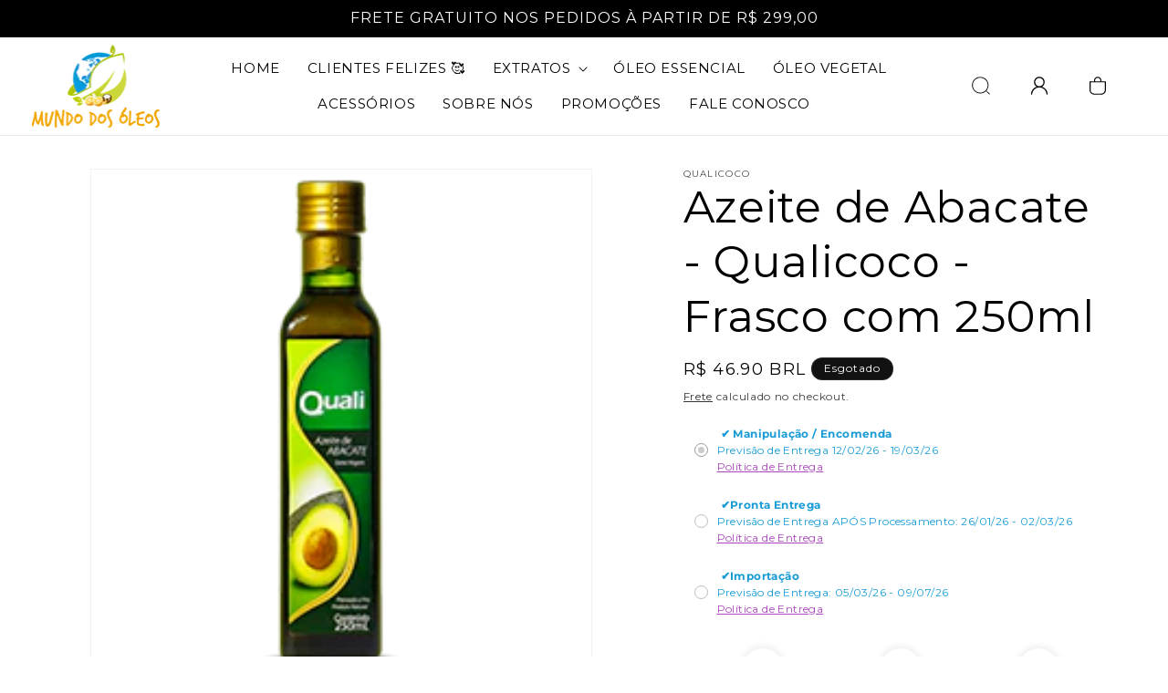

--- FILE ---
content_type: text/html;charset=utf-8
request_url: https://pageview-notify.rdstation.com.br/send
body_size: -74
content:
269996fb-6394-4ee2-8c1a-167b94756bc8

--- FILE ---
content_type: text/javascript; charset=utf-8
request_url: https://www.mundodosoleos.com/products/azeite-de-abacate-qualicoco-250ml.js
body_size: 158
content:
{"id":4375098556534,"title":"Azeite de Abacate - Qualicoco - Frasco com 250ml","handle":"azeite-de-abacate-qualicoco-250ml","description":"","published_at":"2022-04-13T10:42:52-03:00","created_at":"2019-12-18T12:31:31-03:00","vendor":"Qualicoco","type":"Óleo Vegetal","tags":["Abacate","spo-default","spo-enabled","Vegetal"],"price":4690,"price_min":4690,"price_max":4690,"available":false,"price_varies":false,"compare_at_price":null,"compare_at_price_min":0,"compare_at_price_max":0,"compare_at_price_varies":false,"variants":[{"id":31323622670454,"title":"Default Title","option1":"Default Title","option2":null,"option3":null,"sku":"02356","requires_shipping":true,"taxable":false,"featured_image":null,"available":false,"name":"Azeite de Abacate - Qualicoco - Frasco com 250ml","public_title":null,"options":["Default Title"],"price":4690,"weight":500,"compare_at_price":null,"inventory_management":"shopify","barcode":"'\t7896552901949","requires_selling_plan":false,"selling_plan_allocations":[]}],"images":["\/\/cdn.shopify.com\/s\/files\/1\/0066\/6809\/1510\/products\/azeiteabacate.png?v=1588374395"],"featured_image":"\/\/cdn.shopify.com\/s\/files\/1\/0066\/6809\/1510\/products\/azeiteabacate.png?v=1588374395","options":[{"name":"Title","position":1,"values":["Default Title"]}],"url":"\/products\/azeite-de-abacate-qualicoco-250ml","media":[{"alt":"Azeite de Abacate - Qualicoco - Frasco com 250ml - Mundo dos Óleos","id":5834016718966,"position":1,"preview_image":{"aspect_ratio":1.0,"height":230,"width":230,"src":"https:\/\/cdn.shopify.com\/s\/files\/1\/0066\/6809\/1510\/products\/azeiteabacate.png?v=1588374395"},"aspect_ratio":1.0,"height":230,"media_type":"image","src":"https:\/\/cdn.shopify.com\/s\/files\/1\/0066\/6809\/1510\/products\/azeiteabacate.png?v=1588374395","width":230}],"requires_selling_plan":false,"selling_plan_groups":[]}